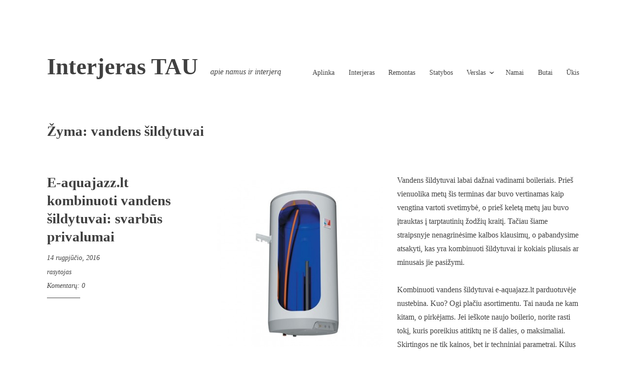

--- FILE ---
content_type: text/html; charset=UTF-8
request_url: https://interjerastau.lt/tema/vandens-sildytuvai/
body_size: 7188
content:
<!DOCTYPE html>
<html lang="lt-LT">
<head>
<meta charset="UTF-8">
<meta name="viewport" content="width=device-width, initial-scale=1">
<link rel="profile" href="https://gmpg.org/xfn/11">

<meta name='robots' content='index, follow, max-image-preview:large, max-snippet:-1, max-video-preview:-1' />
	<style>img:is([sizes="auto" i], [sizes^="auto," i]) { contain-intrinsic-size: 3000px 1500px }</style>
	
	<!-- This site is optimized with the Yoast SEO plugin v26.8 - https://yoast.com/product/yoast-seo-wordpress/ -->
	<title>vandens šildytuvai Archives - Interjeras TAU</title>
	<link rel="canonical" href="https://interjerastau.lt/tema/vandens-sildytuvai/" />
	<meta property="og:locale" content="lt_LT" />
	<meta property="og:type" content="article" />
	<meta property="og:title" content="vandens šildytuvai Archives - Interjeras TAU" />
	<meta property="og:url" content="https://interjerastau.lt/tema/vandens-sildytuvai/" />
	<meta property="og:site_name" content="Interjeras TAU" />
	<meta name="twitter:card" content="summary_large_image" />
	<script type="application/ld+json" class="yoast-schema-graph">{"@context":"https://schema.org","@graph":[{"@type":"CollectionPage","@id":"https://interjerastau.lt/tema/vandens-sildytuvai/","url":"https://interjerastau.lt/tema/vandens-sildytuvai/","name":"vandens šildytuvai Archives - Interjeras TAU","isPartOf":{"@id":"https://interjerastau.lt/#website"},"breadcrumb":{"@id":"https://interjerastau.lt/tema/vandens-sildytuvai/#breadcrumb"},"inLanguage":"lt-LT"},{"@type":"BreadcrumbList","@id":"https://interjerastau.lt/tema/vandens-sildytuvai/#breadcrumb","itemListElement":[{"@type":"ListItem","position":1,"name":"Home","item":"https://interjerastau.lt/"},{"@type":"ListItem","position":2,"name":"vandens šildytuvai"}]},{"@type":"WebSite","@id":"https://interjerastau.lt/#website","url":"https://interjerastau.lt/","name":"Interjeras TAU","description":"apie namus ir interjerą","potentialAction":[{"@type":"SearchAction","target":{"@type":"EntryPoint","urlTemplate":"https://interjerastau.lt/?s={search_term_string}"},"query-input":{"@type":"PropertyValueSpecification","valueRequired":true,"valueName":"search_term_string"}}],"inLanguage":"lt-LT"}]}</script>
	<!-- / Yoast SEO plugin. -->


<link rel="alternate" type="application/rss+xml" title="Interjeras TAU &raquo; Įrašų RSS srautas" href="https://interjerastau.lt/feed/" />
<link rel="alternate" type="application/rss+xml" title="Interjeras TAU &raquo; Komentarų RSS srautas" href="https://interjerastau.lt/comments/feed/" />
<link rel="alternate" type="application/rss+xml" title="Interjeras TAU &raquo; Žymos „vandens šildytuvai“ RSS srautas" href="https://interjerastau.lt/tema/vandens-sildytuvai/feed/" />

<link rel='stylesheet' id='wp-block-library-css' href='https://interjerastau.lt/wp-includes/css/dist/block-library/style.min.css?ver=6.8.3' type='text/css' media='all' />
<style id='classic-theme-styles-inline-css' type='text/css'>
/*! This file is auto-generated */
.wp-block-button__link{color:#fff;background-color:#32373c;border-radius:9999px;box-shadow:none;text-decoration:none;padding:calc(.667em + 2px) calc(1.333em + 2px);font-size:1.125em}.wp-block-file__button{background:#32373c;color:#fff;text-decoration:none}
</style>
<style id='global-styles-inline-css' type='text/css'>
:root{--wp--preset--aspect-ratio--square: 1;--wp--preset--aspect-ratio--4-3: 4/3;--wp--preset--aspect-ratio--3-4: 3/4;--wp--preset--aspect-ratio--3-2: 3/2;--wp--preset--aspect-ratio--2-3: 2/3;--wp--preset--aspect-ratio--16-9: 16/9;--wp--preset--aspect-ratio--9-16: 9/16;--wp--preset--color--black: #000000;--wp--preset--color--cyan-bluish-gray: #abb8c3;--wp--preset--color--white: #ffffff;--wp--preset--color--pale-pink: #f78da7;--wp--preset--color--vivid-red: #cf2e2e;--wp--preset--color--luminous-vivid-orange: #ff6900;--wp--preset--color--luminous-vivid-amber: #fcb900;--wp--preset--color--light-green-cyan: #7bdcb5;--wp--preset--color--vivid-green-cyan: #00d084;--wp--preset--color--pale-cyan-blue: #8ed1fc;--wp--preset--color--vivid-cyan-blue: #0693e3;--wp--preset--color--vivid-purple: #9b51e0;--wp--preset--gradient--vivid-cyan-blue-to-vivid-purple: linear-gradient(135deg,rgba(6,147,227,1) 0%,rgb(155,81,224) 100%);--wp--preset--gradient--light-green-cyan-to-vivid-green-cyan: linear-gradient(135deg,rgb(122,220,180) 0%,rgb(0,208,130) 100%);--wp--preset--gradient--luminous-vivid-amber-to-luminous-vivid-orange: linear-gradient(135deg,rgba(252,185,0,1) 0%,rgba(255,105,0,1) 100%);--wp--preset--gradient--luminous-vivid-orange-to-vivid-red: linear-gradient(135deg,rgba(255,105,0,1) 0%,rgb(207,46,46) 100%);--wp--preset--gradient--very-light-gray-to-cyan-bluish-gray: linear-gradient(135deg,rgb(238,238,238) 0%,rgb(169,184,195) 100%);--wp--preset--gradient--cool-to-warm-spectrum: linear-gradient(135deg,rgb(74,234,220) 0%,rgb(151,120,209) 20%,rgb(207,42,186) 40%,rgb(238,44,130) 60%,rgb(251,105,98) 80%,rgb(254,248,76) 100%);--wp--preset--gradient--blush-light-purple: linear-gradient(135deg,rgb(255,206,236) 0%,rgb(152,150,240) 100%);--wp--preset--gradient--blush-bordeaux: linear-gradient(135deg,rgb(254,205,165) 0%,rgb(254,45,45) 50%,rgb(107,0,62) 100%);--wp--preset--gradient--luminous-dusk: linear-gradient(135deg,rgb(255,203,112) 0%,rgb(199,81,192) 50%,rgb(65,88,208) 100%);--wp--preset--gradient--pale-ocean: linear-gradient(135deg,rgb(255,245,203) 0%,rgb(182,227,212) 50%,rgb(51,167,181) 100%);--wp--preset--gradient--electric-grass: linear-gradient(135deg,rgb(202,248,128) 0%,rgb(113,206,126) 100%);--wp--preset--gradient--midnight: linear-gradient(135deg,rgb(2,3,129) 0%,rgb(40,116,252) 100%);--wp--preset--font-size--small: 13px;--wp--preset--font-size--medium: 20px;--wp--preset--font-size--large: 36px;--wp--preset--font-size--x-large: 42px;--wp--preset--spacing--20: 0.44rem;--wp--preset--spacing--30: 0.67rem;--wp--preset--spacing--40: 1rem;--wp--preset--spacing--50: 1.5rem;--wp--preset--spacing--60: 2.25rem;--wp--preset--spacing--70: 3.38rem;--wp--preset--spacing--80: 5.06rem;--wp--preset--shadow--natural: 6px 6px 9px rgba(0, 0, 0, 0.2);--wp--preset--shadow--deep: 12px 12px 50px rgba(0, 0, 0, 0.4);--wp--preset--shadow--sharp: 6px 6px 0px rgba(0, 0, 0, 0.2);--wp--preset--shadow--outlined: 6px 6px 0px -3px rgba(255, 255, 255, 1), 6px 6px rgba(0, 0, 0, 1);--wp--preset--shadow--crisp: 6px 6px 0px rgba(0, 0, 0, 1);}:where(.is-layout-flex){gap: 0.5em;}:where(.is-layout-grid){gap: 0.5em;}body .is-layout-flex{display: flex;}.is-layout-flex{flex-wrap: wrap;align-items: center;}.is-layout-flex > :is(*, div){margin: 0;}body .is-layout-grid{display: grid;}.is-layout-grid > :is(*, div){margin: 0;}:where(.wp-block-columns.is-layout-flex){gap: 2em;}:where(.wp-block-columns.is-layout-grid){gap: 2em;}:where(.wp-block-post-template.is-layout-flex){gap: 1.25em;}:where(.wp-block-post-template.is-layout-grid){gap: 1.25em;}.has-black-color{color: var(--wp--preset--color--black) !important;}.has-cyan-bluish-gray-color{color: var(--wp--preset--color--cyan-bluish-gray) !important;}.has-white-color{color: var(--wp--preset--color--white) !important;}.has-pale-pink-color{color: var(--wp--preset--color--pale-pink) !important;}.has-vivid-red-color{color: var(--wp--preset--color--vivid-red) !important;}.has-luminous-vivid-orange-color{color: var(--wp--preset--color--luminous-vivid-orange) !important;}.has-luminous-vivid-amber-color{color: var(--wp--preset--color--luminous-vivid-amber) !important;}.has-light-green-cyan-color{color: var(--wp--preset--color--light-green-cyan) !important;}.has-vivid-green-cyan-color{color: var(--wp--preset--color--vivid-green-cyan) !important;}.has-pale-cyan-blue-color{color: var(--wp--preset--color--pale-cyan-blue) !important;}.has-vivid-cyan-blue-color{color: var(--wp--preset--color--vivid-cyan-blue) !important;}.has-vivid-purple-color{color: var(--wp--preset--color--vivid-purple) !important;}.has-black-background-color{background-color: var(--wp--preset--color--black) !important;}.has-cyan-bluish-gray-background-color{background-color: var(--wp--preset--color--cyan-bluish-gray) !important;}.has-white-background-color{background-color: var(--wp--preset--color--white) !important;}.has-pale-pink-background-color{background-color: var(--wp--preset--color--pale-pink) !important;}.has-vivid-red-background-color{background-color: var(--wp--preset--color--vivid-red) !important;}.has-luminous-vivid-orange-background-color{background-color: var(--wp--preset--color--luminous-vivid-orange) !important;}.has-luminous-vivid-amber-background-color{background-color: var(--wp--preset--color--luminous-vivid-amber) !important;}.has-light-green-cyan-background-color{background-color: var(--wp--preset--color--light-green-cyan) !important;}.has-vivid-green-cyan-background-color{background-color: var(--wp--preset--color--vivid-green-cyan) !important;}.has-pale-cyan-blue-background-color{background-color: var(--wp--preset--color--pale-cyan-blue) !important;}.has-vivid-cyan-blue-background-color{background-color: var(--wp--preset--color--vivid-cyan-blue) !important;}.has-vivid-purple-background-color{background-color: var(--wp--preset--color--vivid-purple) !important;}.has-black-border-color{border-color: var(--wp--preset--color--black) !important;}.has-cyan-bluish-gray-border-color{border-color: var(--wp--preset--color--cyan-bluish-gray) !important;}.has-white-border-color{border-color: var(--wp--preset--color--white) !important;}.has-pale-pink-border-color{border-color: var(--wp--preset--color--pale-pink) !important;}.has-vivid-red-border-color{border-color: var(--wp--preset--color--vivid-red) !important;}.has-luminous-vivid-orange-border-color{border-color: var(--wp--preset--color--luminous-vivid-orange) !important;}.has-luminous-vivid-amber-border-color{border-color: var(--wp--preset--color--luminous-vivid-amber) !important;}.has-light-green-cyan-border-color{border-color: var(--wp--preset--color--light-green-cyan) !important;}.has-vivid-green-cyan-border-color{border-color: var(--wp--preset--color--vivid-green-cyan) !important;}.has-pale-cyan-blue-border-color{border-color: var(--wp--preset--color--pale-cyan-blue) !important;}.has-vivid-cyan-blue-border-color{border-color: var(--wp--preset--color--vivid-cyan-blue) !important;}.has-vivid-purple-border-color{border-color: var(--wp--preset--color--vivid-purple) !important;}.has-vivid-cyan-blue-to-vivid-purple-gradient-background{background: var(--wp--preset--gradient--vivid-cyan-blue-to-vivid-purple) !important;}.has-light-green-cyan-to-vivid-green-cyan-gradient-background{background: var(--wp--preset--gradient--light-green-cyan-to-vivid-green-cyan) !important;}.has-luminous-vivid-amber-to-luminous-vivid-orange-gradient-background{background: var(--wp--preset--gradient--luminous-vivid-amber-to-luminous-vivid-orange) !important;}.has-luminous-vivid-orange-to-vivid-red-gradient-background{background: var(--wp--preset--gradient--luminous-vivid-orange-to-vivid-red) !important;}.has-very-light-gray-to-cyan-bluish-gray-gradient-background{background: var(--wp--preset--gradient--very-light-gray-to-cyan-bluish-gray) !important;}.has-cool-to-warm-spectrum-gradient-background{background: var(--wp--preset--gradient--cool-to-warm-spectrum) !important;}.has-blush-light-purple-gradient-background{background: var(--wp--preset--gradient--blush-light-purple) !important;}.has-blush-bordeaux-gradient-background{background: var(--wp--preset--gradient--blush-bordeaux) !important;}.has-luminous-dusk-gradient-background{background: var(--wp--preset--gradient--luminous-dusk) !important;}.has-pale-ocean-gradient-background{background: var(--wp--preset--gradient--pale-ocean) !important;}.has-electric-grass-gradient-background{background: var(--wp--preset--gradient--electric-grass) !important;}.has-midnight-gradient-background{background: var(--wp--preset--gradient--midnight) !important;}.has-small-font-size{font-size: var(--wp--preset--font-size--small) !important;}.has-medium-font-size{font-size: var(--wp--preset--font-size--medium) !important;}.has-large-font-size{font-size: var(--wp--preset--font-size--large) !important;}.has-x-large-font-size{font-size: var(--wp--preset--font-size--x-large) !important;}
:where(.wp-block-post-template.is-layout-flex){gap: 1.25em;}:where(.wp-block-post-template.is-layout-grid){gap: 1.25em;}
:where(.wp-block-columns.is-layout-flex){gap: 2em;}:where(.wp-block-columns.is-layout-grid){gap: 2em;}
:root :where(.wp-block-pullquote){font-size: 1.5em;line-height: 1.6;}
</style>
<link rel='stylesheet' id='libre-2-style-css' href='https://interjerastau.lt/wp-content/themes/libre-2-wpcom/style.css?ver=6.8.3' type='text/css' media='all' />
<link rel='stylesheet' id='libre-2-block-style-css' href='https://interjerastau.lt/wp-content/themes/libre-2-wpcom/css/blocks.css?ver=1.0' type='text/css' media='all' />
<script type="text/javascript" src="https://interjerastau.lt/wp-includes/js/jquery/jquery.min.js?ver=3.7.1" id="jquery-core-js"></script>
<script type="text/javascript" src="https://interjerastau.lt/wp-includes/js/jquery/jquery-migrate.min.js?ver=3.4.1" id="jquery-migrate-js"></script>
<link rel="https://api.w.org/" href="https://interjerastau.lt/wp-json/" /><link rel="alternate" title="JSON" type="application/json" href="https://interjerastau.lt/wp-json/wp/v2/tags/294" /><link rel="EditURI" type="application/rsd+xml" title="RSD" href="https://interjerastau.lt/xmlrpc.php?rsd" />
</head>

<body class="archive tag tag-vandens-sildytuvai tag-294 wp-embed-responsive wp-theme-libre-2-wpcom group-blog no-taxonomy-description">
<div class="site-wrapper">
	<div id="page" class="hfeed site">
		<a class="skip-link screen-reader-text" href="#content">Pereiti prie turinio</a>
				<header id="masthead" class="site-header" role="banner">
			<div class="site-branding">
																						<p class="site-title"><a href="https://interjerastau.lt/" rel="home">Interjeras TAU</a></p>
										<p class="site-description">apie namus ir interjerą</p>
							</div><!-- .site-branding -->

			<div class="nav-wrapper">
				<nav id="site-navigation" class="main-navigation" role="navigation">
					<button class="menu-toggle" aria-controls="primary-menu" aria-expanded="false">&#9776; Meniu</button>
					<div class="menu-meniu-container"><ul id="primary-menu" class="menu"><li id="menu-item-456" class="menu-item menu-item-type-taxonomy menu-item-object-category menu-item-456"><a href="https://interjerastau.lt/apie/aplinka/">Aplinka</a></li>
<li id="menu-item-458" class="menu-item menu-item-type-taxonomy menu-item-object-category menu-item-458"><a href="https://interjerastau.lt/apie/interjeras/">Interjeras</a></li>
<li id="menu-item-461" class="menu-item menu-item-type-taxonomy menu-item-object-category menu-item-461"><a href="https://interjerastau.lt/apie/remontas/">Remontas</a></li>
<li id="menu-item-462" class="menu-item menu-item-type-taxonomy menu-item-object-category menu-item-462"><a href="https://interjerastau.lt/apie/statybos/">Statybos</a></li>
<li id="menu-item-463" class="menu-item menu-item-type-taxonomy menu-item-object-category menu-item-has-children menu-item-463"><a href="https://interjerastau.lt/apie/verslas/">Verslas</a>
<ul class="sub-menu">
	<li id="menu-item-460" class="menu-item menu-item-type-taxonomy menu-item-object-category menu-item-460"><a href="https://interjerastau.lt/apie/paslaugos/">Paslaugos</a></li>
</ul>
</li>
<li id="menu-item-464" class="menu-item menu-item-type-taxonomy menu-item-object-category menu-item-464"><a href="https://interjerastau.lt/apie/namai/">Namai</a></li>
<li id="menu-item-465" class="menu-item menu-item-type-taxonomy menu-item-object-category menu-item-465"><a href="https://interjerastau.lt/apie/butai/">Butai</a></li>
<li id="menu-item-457" class="menu-item menu-item-type-taxonomy menu-item-object-category menu-item-457"><a href="https://interjerastau.lt/apie/ukis/">Ūkis</a></li>
</ul></div>									</nav><!-- #site-navigation -->

							</div>

		</header><!-- #masthead -->

		<div id="content" class="site-content">

	<div id="primary" class="content-area">
		<main id="main" class="site-main" role="main">

		
			<header class="page-header">
				<h1 class="page-title">Žyma: <span>vandens šildytuvai</span></h1>			</header><!-- .page-header -->

						
				
<article id="post-284" class="post-284 post type-post status-publish format-standard hentry category-namai tag-boileriai tag-santechnika tag-sildymas tag-vandens-sildytuvai">
 	<header class="entry-header">
					<h2 class="entry-title"><a href="https://interjerastau.lt/e-aquajazz-lt-kombinuoti-vandens-sildytuvai-svarbus-privalumai/" rel="bookmark">E-aquajazz.lt kombinuoti vandens šildytuvai: svarbūs privalumai</a></h2>		
				<div class="entry-meta">
			<span class="posted-on"><a href="https://interjerastau.lt/e-aquajazz-lt-kombinuoti-vandens-sildytuvai-svarbus-privalumai/" rel="bookmark"><time class="entry-date published updated" datetime="2016-08-14T15:05:35+00:00">14 rugpjūčio, 2016</time></a></span><span class="byline"> <span class="author vcard"><a class="url fn n" href="https://interjerastau.lt/author/admin/">rasytojas</a></span></span><span class="comments-link"><a href="https://interjerastau.lt/e-aquajazz-lt-kombinuoti-vandens-sildytuvai-svarbus-privalumai/#respond">Komentarų: 0</a></span>		</div><!-- .entry-meta -->
			</header><!-- .entry-header -->

	<div class="entry-content">
		<p><img fetchpriority="high" decoding="async" class="alignleft size-full wp-image-285" src="https://interjerastau.lt/wp-content/uploads/2016/08/vandens-sildytuvai.jpg" alt="vandens sildytuvai" width="340" height="340" srcset="https://interjerastau.lt/wp-content/uploads/2016/08/vandens-sildytuvai.jpg 340w, https://interjerastau.lt/wp-content/uploads/2016/08/vandens-sildytuvai-150x150.jpg 150w, https://interjerastau.lt/wp-content/uploads/2016/08/vandens-sildytuvai-300x300.jpg 300w" sizes="(max-width: 340px) 100vw, 340px" />Vandens šildytuvai labai dažnai vadinami boileriais. Prieš vienuolika metų šis terminas dar buvo vertinamas kaip vengtina vartoti svetimybė, o prieš keletą metų jau buvo įtrauktas į tarptautinių žodžių kraitį. Tačiau šiame straipsnyje nenagrinėsime kalbos klausimų, o pabandysime atsakyti, kas yra kombinuoti šildytuvai ir kokiais pliusais ar minusais jie pasižymi.</p>
<p>Kombinuoti vandens šildytuvai e-aquajazz.lt parduotuvėje nustebina. Kuo? Ogi plačiu asortimentu. Tai nauda ne kam kitam, o pirkėjams. Jei ieškote naujo boilerio, norite rasti tokį, kuris poreikius atitiktų ne iš dalies, o maksimaliai. Skirtingos ne tik kainos, bet ir techniniai parametrai. Kilus bet kokiems klausimams būtina kreiptis į specialistus. Nes boileris – pirkinys, kurį išsirinkti reikia skrupulingai. Na, o kombinuotą tipą renkasi žmonės, ieškantys efektyvumo ir patogumo.</p>
<p>Dalį rudens, žiemą ir dalį pavasario namie radiatoriai karšti. Ir kaip kitaip – juk vasara praeina, medžių lapai nukrinta, sniegas užpusto laukus. Kad nereikėtų kalenti dantimis, kuriamas šildymo katilas. Kai sistema funkcionuoja taip, kaip turėtų, žiemą namie gera, jauku. Itin svarbu, jog kombinuoti <a href="http://www.e-aquajazz.lt/vandens-sildytuvai/">vandens šildytuvai</a> nepaprastai pasitarnauja būtent šaltuoju metų laiku. Kaip? Vanduo šildomas į pagalbą pasitelkiant pačius šildymo sistemos įrenginius. Taigi, vienu šūviu nušaunami du zuikiai – ir namie malonu, ir šiltu vandeniu naudojamasi.</p>
<p>Jau turbūt supratote, kad turint kombinuotą boilerį galima sutaupyti. Tai privalumas, kuris neprasprūs nei vienam praktiškai mąstančiam vartotojui. Ieškant efektyvių vandens kaitinimo sprendimų kombinuoto tipo šildytuvai vertinami kaip puiki priemonė. Siekiant didžiausio efektyvumo dėmesys kreipiamas į šilumos nuostolius. Kadangi e-aquajazz.lt vandens šildytuvai pateikiami su svarbiausiais duomenimis, minimi ir maži šilumos nuostoliai. Vadinasi, yra galimybė įsigyti tai, kas iš tiesų efektyvu.</p>
<p>Kombinuoti boileriai populiarumo nusipelno ne tik dėl efektyvumo, bet ir dėl palyginti nesunkaus montavimo. Visada geriausia kreiptis į profesionalus, tačiau malonu žinoti ir tai, jog boilerio montavimas neužtruks galybės laiko.</p>
<p>Kaip dar vieną pliusą verta paminėti plačią modelių gamą. Tai reiškia, jog nevienodi vandens šildytuvai tinka skirtinguose namuose. Pasirinkimas gal kiek užtruks, bet užtai bus įsigytas toks įrenginys, kuris vėliau tarnaus nepriekaištingai. O sklandus ir ilgas veikimas – ypatybės, nepaliekančios abejonių.</p>
<p>&nbsp;</p>
<p>&nbsp;</p>

			</div><!-- .entry-content -->

    <footer class="entry-footer">
        <span class="cat-links">Kategorija: <a href="https://interjerastau.lt/apie/namai/" rel="category tag">Namai</a></span><span class="tags-links">Su  gaire <a href="https://interjerastau.lt/tema/boileriai/" rel="tag">boileriai</a>, <a href="https://interjerastau.lt/tema/santechnika/" rel="tag">santechnika</a>, <a href="https://interjerastau.lt/tema/sildymas/" rel="tag">šildymas</a>, <a href="https://interjerastau.lt/tema/vandens-sildytuvai/" rel="tag">vandens šildytuvai</a></span>    </footer><!-- .entry-footer -->
</article><!-- #post-## -->

			
			
		
		</main><!-- #main -->
	</div><!-- #primary -->


		</div><!-- #content -->

		<footer id="colophon" class="site-footer" role="contentinfo">
			
				<div class="footer-widgets clear">

					
						<div class="widget-area">

							<aside id="block-3" class="widget widget_block widget_text">
<p><a href="https://straipsniukai.lt/">https://straipsniukai.lt</a>&nbsp;– tai atviras interneto leidinys, kuriame visi norintys gali publikuoti ir perskaityti įdomius straipsnius tokiomis temomis, kaip namai, verslas, sveikata, technologijos, grožis, mada, visuomenė, šeima, transportas ir automobiliai,&nbsp;žemės ūkis&nbsp;ir kt.</p>
</aside>
						</div><!-- .widget-area -->

					
					
						<div class="widget-area">

							<aside id="archives-2" class="widget widget_archive"><h2 class="widget-title">Seni straipsniai</h2>		<label class="screen-reader-text" for="archives-dropdown-2">Seni straipsniai</label>
		<select id="archives-dropdown-2" name="archive-dropdown">
			
			<option value="">Pasirinkite mėnesį</option>
				<option value='https://interjerastau.lt/2025/12/'> 2025 m. gruodžio mėn. </option>
	<option value='https://interjerastau.lt/2025/11/'> 2025 m. lapkričio mėn. </option>
	<option value='https://interjerastau.lt/2025/10/'> 2025 m. spalio mėn. </option>
	<option value='https://interjerastau.lt/2025/09/'> 2025 m. rugsėjo mėn. </option>
	<option value='https://interjerastau.lt/2025/07/'> 2025 m. liepos mėn. </option>
	<option value='https://interjerastau.lt/2025/05/'> 2025 m. gegužės mėn. </option>
	<option value='https://interjerastau.lt/2025/04/'> 2025 m. balandžio mėn. </option>
	<option value='https://interjerastau.lt/2025/03/'> 2025 m. kovo mėn. </option>
	<option value='https://interjerastau.lt/2025/01/'> 2025 m. sausio mėn. </option>
	<option value='https://interjerastau.lt/2024/08/'> 2024 m. rugpjūčio mėn. </option>
	<option value='https://interjerastau.lt/2024/06/'> 2024 m. birželio mėn. </option>
	<option value='https://interjerastau.lt/2024/04/'> 2024 m. balandžio mėn. </option>
	<option value='https://interjerastau.lt/2024/03/'> 2024 m. kovo mėn. </option>
	<option value='https://interjerastau.lt/2024/01/'> 2024 m. sausio mėn. </option>
	<option value='https://interjerastau.lt/2023/11/'> 2023 m. lapkričio mėn. </option>
	<option value='https://interjerastau.lt/2023/10/'> 2023 m. spalio mėn. </option>
	<option value='https://interjerastau.lt/2023/09/'> 2023 m. rugsėjo mėn. </option>
	<option value='https://interjerastau.lt/2023/08/'> 2023 m. rugpjūčio mėn. </option>
	<option value='https://interjerastau.lt/2023/07/'> 2023 m. liepos mėn. </option>
	<option value='https://interjerastau.lt/2023/06/'> 2023 m. birželio mėn. </option>
	<option value='https://interjerastau.lt/2023/03/'> 2023 m. kovo mėn. </option>
	<option value='https://interjerastau.lt/2023/02/'> 2023 m. vasario mėn. </option>
	<option value='https://interjerastau.lt/2023/01/'> 2023 m. sausio mėn. </option>
	<option value='https://interjerastau.lt/2022/10/'> 2022 m. spalio mėn. </option>
	<option value='https://interjerastau.lt/2022/09/'> 2022 m. rugsėjo mėn. </option>
	<option value='https://interjerastau.lt/2022/08/'> 2022 m. rugpjūčio mėn. </option>
	<option value='https://interjerastau.lt/2022/07/'> 2022 m. liepos mėn. </option>
	<option value='https://interjerastau.lt/2022/06/'> 2022 m. birželio mėn. </option>
	<option value='https://interjerastau.lt/2022/05/'> 2022 m. gegužės mėn. </option>
	<option value='https://interjerastau.lt/2022/04/'> 2022 m. balandžio mėn. </option>
	<option value='https://interjerastau.lt/2022/03/'> 2022 m. kovo mėn. </option>
	<option value='https://interjerastau.lt/2022/02/'> 2022 m. vasario mėn. </option>
	<option value='https://interjerastau.lt/2021/11/'> 2021 m. lapkričio mėn. </option>
	<option value='https://interjerastau.lt/2021/10/'> 2021 m. spalio mėn. </option>
	<option value='https://interjerastau.lt/2021/09/'> 2021 m. rugsėjo mėn. </option>
	<option value='https://interjerastau.lt/2021/08/'> 2021 m. rugpjūčio mėn. </option>
	<option value='https://interjerastau.lt/2021/07/'> 2021 m. liepos mėn. </option>
	<option value='https://interjerastau.lt/2021/06/'> 2021 m. birželio mėn. </option>
	<option value='https://interjerastau.lt/2021/05/'> 2021 m. gegužės mėn. </option>
	<option value='https://interjerastau.lt/2021/04/'> 2021 m. balandžio mėn. </option>
	<option value='https://interjerastau.lt/2021/03/'> 2021 m. kovo mėn. </option>
	<option value='https://interjerastau.lt/2021/01/'> 2021 m. sausio mėn. </option>
	<option value='https://interjerastau.lt/2020/12/'> 2020 m. gruodžio mėn. </option>
	<option value='https://interjerastau.lt/2020/11/'> 2020 m. lapkričio mėn. </option>
	<option value='https://interjerastau.lt/2020/10/'> 2020 m. spalio mėn. </option>
	<option value='https://interjerastau.lt/2020/09/'> 2020 m. rugsėjo mėn. </option>
	<option value='https://interjerastau.lt/2020/08/'> 2020 m. rugpjūčio mėn. </option>
	<option value='https://interjerastau.lt/2020/07/'> 2020 m. liepos mėn. </option>
	<option value='https://interjerastau.lt/2020/04/'> 2020 m. balandžio mėn. </option>
	<option value='https://interjerastau.lt/2020/03/'> 2020 m. kovo mėn. </option>
	<option value='https://interjerastau.lt/2020/02/'> 2020 m. vasario mėn. </option>
	<option value='https://interjerastau.lt/2019/12/'> 2019 m. gruodžio mėn. </option>
	<option value='https://interjerastau.lt/2019/10/'> 2019 m. spalio mėn. </option>
	<option value='https://interjerastau.lt/2019/09/'> 2019 m. rugsėjo mėn. </option>
	<option value='https://interjerastau.lt/2019/05/'> 2019 m. gegužės mėn. </option>
	<option value='https://interjerastau.lt/2019/04/'> 2019 m. balandžio mėn. </option>
	<option value='https://interjerastau.lt/2019/03/'> 2019 m. kovo mėn. </option>
	<option value='https://interjerastau.lt/2019/02/'> 2019 m. vasario mėn. </option>
	<option value='https://interjerastau.lt/2018/12/'> 2018 m. gruodžio mėn. </option>
	<option value='https://interjerastau.lt/2018/11/'> 2018 m. lapkričio mėn. </option>
	<option value='https://interjerastau.lt/2018/09/'> 2018 m. rugsėjo mėn. </option>
	<option value='https://interjerastau.lt/2018/08/'> 2018 m. rugpjūčio mėn. </option>
	<option value='https://interjerastau.lt/2018/07/'> 2018 m. liepos mėn. </option>
	<option value='https://interjerastau.lt/2018/04/'> 2018 m. balandžio mėn. </option>
	<option value='https://interjerastau.lt/2018/03/'> 2018 m. kovo mėn. </option>
	<option value='https://interjerastau.lt/2018/02/'> 2018 m. vasario mėn. </option>
	<option value='https://interjerastau.lt/2018/01/'> 2018 m. sausio mėn. </option>
	<option value='https://interjerastau.lt/2017/11/'> 2017 m. lapkričio mėn. </option>
	<option value='https://interjerastau.lt/2017/10/'> 2017 m. spalio mėn. </option>
	<option value='https://interjerastau.lt/2017/09/'> 2017 m. rugsėjo mėn. </option>
	<option value='https://interjerastau.lt/2017/08/'> 2017 m. rugpjūčio mėn. </option>
	<option value='https://interjerastau.lt/2017/07/'> 2017 m. liepos mėn. </option>
	<option value='https://interjerastau.lt/2017/05/'> 2017 m. gegužės mėn. </option>
	<option value='https://interjerastau.lt/2017/04/'> 2017 m. balandžio mėn. </option>
	<option value='https://interjerastau.lt/2017/02/'> 2017 m. vasario mėn. </option>
	<option value='https://interjerastau.lt/2017/01/'> 2017 m. sausio mėn. </option>
	<option value='https://interjerastau.lt/2016/12/'> 2016 m. gruodžio mėn. </option>
	<option value='https://interjerastau.lt/2016/11/'> 2016 m. lapkričio mėn. </option>
	<option value='https://interjerastau.lt/2016/10/'> 2016 m. spalio mėn. </option>
	<option value='https://interjerastau.lt/2016/09/'> 2016 m. rugsėjo mėn. </option>
	<option value='https://interjerastau.lt/2016/08/'> 2016 m. rugpjūčio mėn. </option>
	<option value='https://interjerastau.lt/2016/07/'> 2016 m. liepos mėn. </option>
	<option value='https://interjerastau.lt/2016/06/'> 2016 m. birželio mėn. </option>
	<option value='https://interjerastau.lt/2016/05/'> 2016 m. gegužės mėn. </option>
	<option value='https://interjerastau.lt/2016/04/'> 2016 m. balandžio mėn. </option>
	<option value='https://interjerastau.lt/2016/03/'> 2016 m. kovo mėn. </option>
	<option value='https://interjerastau.lt/2016/02/'> 2016 m. vasario mėn. </option>
	<option value='https://interjerastau.lt/2016/01/'> 2016 m. sausio mėn. </option>
	<option value='https://interjerastau.lt/2015/12/'> 2015 m. gruodžio mėn. </option>
	<option value='https://interjerastau.lt/2015/11/'> 2015 m. lapkričio mėn. </option>
	<option value='https://interjerastau.lt/2015/10/'> 2015 m. spalio mėn. </option>
	<option value='https://interjerastau.lt/2015/09/'> 2015 m. rugsėjo mėn. </option>
	<option value='https://interjerastau.lt/2015/08/'> 2015 m. rugpjūčio mėn. </option>
	<option value='https://interjerastau.lt/2015/07/'> 2015 m. liepos mėn. </option>
	<option value='https://interjerastau.lt/2015/06/'> 2015 m. birželio mėn. </option>
	<option value='https://interjerastau.lt/2015/05/'> 2015 m. gegužės mėn. </option>
	<option value='https://interjerastau.lt/2015/04/'> 2015 m. balandžio mėn. </option>
	<option value='https://interjerastau.lt/2015/03/'> 2015 m. kovo mėn. </option>
	<option value='https://interjerastau.lt/2015/01/'> 2015 m. sausio mėn. </option>
	<option value='https://interjerastau.lt/2014/12/'> 2014 m. gruodžio mėn. </option>
	<option value='https://interjerastau.lt/2014/11/'> 2014 m. lapkričio mėn. </option>
	<option value='https://interjerastau.lt/2014/10/'> 2014 m. spalio mėn. </option>
	<option value='https://interjerastau.lt/2014/09/'> 2014 m. rugsėjo mėn. </option>

		</select>

			<script type="text/javascript">
/* <![CDATA[ */

(function() {
	var dropdown = document.getElementById( "archives-dropdown-2" );
	function onSelectChange() {
		if ( dropdown.options[ dropdown.selectedIndex ].value !== '' ) {
			document.location.href = this.options[ this.selectedIndex ].value;
		}
	}
	dropdown.onchange = onSelectChange;
})();

/* ]]> */
</script>
</aside>
						</div><!-- .widget-area -->

					
					
				</div><!-- .footer-widgets -->

			
			<div class="site-info">
				<a href="http://wordpress.org/">Sistema: WordPress</a>
				<span class="sep"> | </span>
				Tema: Libre 2 | Sukūrė <a href="https://wordpress.com/themes/" rel="designer">Automattic</a>.			</div><!-- .site-info -->
		</footer><!-- #colophon -->
	</div><!-- #page -->
</div><!-- .site-wrapper -->

<script type="speculationrules">
{"prefetch":[{"source":"document","where":{"and":[{"href_matches":"\/*"},{"not":{"href_matches":["\/wp-*.php","\/wp-admin\/*","\/wp-content\/uploads\/*","\/wp-content\/*","\/wp-content\/plugins\/*","\/wp-content\/themes\/libre-2-wpcom\/*","\/*\\?(.+)"]}},{"not":{"selector_matches":"a[rel~=\"nofollow\"]"}},{"not":{"selector_matches":".no-prefetch, .no-prefetch a"}}]},"eagerness":"conservative"}]}
</script>
<script type="text/javascript" id="libre-2-script-js-extra">
/* <![CDATA[ */
var libreadminbar = [""];
/* ]]> */
</script>
<script type="text/javascript" src="https://interjerastau.lt/wp-content/themes/libre-2-wpcom/js/libre.js?ver=20150623" id="libre-2-script-js"></script>
<script type="text/javascript" src="https://interjerastau.lt/wp-content/themes/libre-2-wpcom/js/navigation.js?ver=20120206" id="libre-2-navigation-js"></script>
<script type="text/javascript" src="https://interjerastau.lt/wp-content/themes/libre-2-wpcom/js/skip-link-focus-fix.js?ver=20130115" id="libre-2-skip-link-focus-fix-js"></script>

</body>
</html>


<!-- Page cached by LiteSpeed Cache 7.7 on 2026-01-28 22:31:45 -->